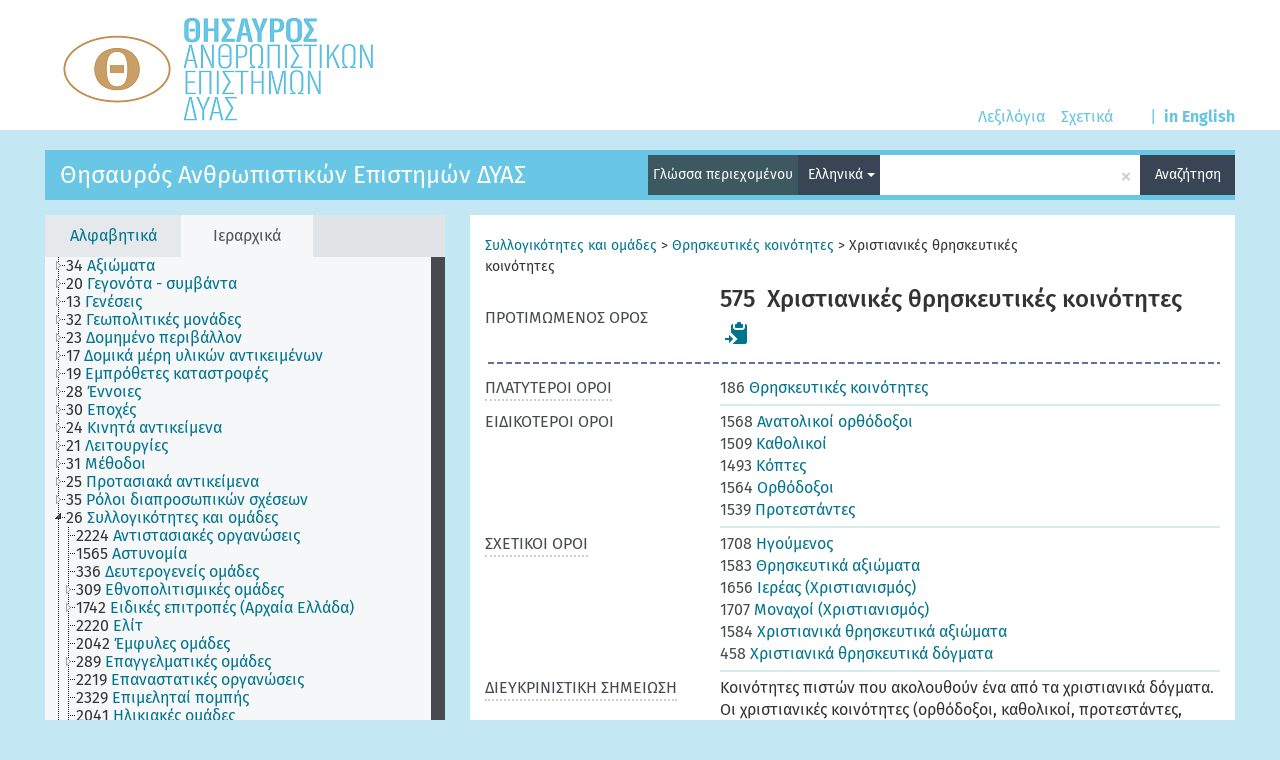

--- FILE ---
content_type: text/html; charset=UTF-8
request_url: https://humanitiesthesaurus.academyofathens.gr/HUMANITIES-THESAURUS/el/page/?uri=https%3A%2F%2Fhumanitiesthesaurus.academyofathens.gr%2Fdyas-resource%2FConcept%2F575
body_size: 6600
content:
<!DOCTYPE html>
<html dir="ltr" lang="el">
<head>
<base href="https://humanitiesthesaurus.academyofathens.gr/">
<link rel="shortcut icon" href="favicon.ico">
<meta http-equiv="X-UA-Compatible" content="IE=Edge">
<meta http-equiv="Content-Type" content="text/html; charset=UTF-8">
<meta name="viewport" content="width=device-width, initial-scale=1.0">
<meta name="format-detection" content="telephone=no">
<meta name="generator" content="Skosmos unknown" />
<link href="vendor/components/jqueryui/themes/cupertino/jquery-ui.min.css" media="screen, print" rel="stylesheet" type="text/css">
<link href="vendor/twitter/bootstrap/dist/css/bootstrap.min.css" media="screen, print" rel="stylesheet" type="text/css">
<link href="vendor/vakata/jstree/dist/themes/default/style.min.css" media="screen, print" rel="stylesheet" type="text/css">
<link href="vendor/davidstutz/bootstrap-multiselect/dist/css/bootstrap-multiselect.css" media="screen, print" rel="stylesheet" type="text/css">
<link href="resource/css/jquery.mCustomScrollbar.css" rel="stylesheet" type="text/css" />
<link href="resource/css/jquery.qtip.min.css" rel="stylesheet" type="text/css" />
<link href="resource/css/fira.css" media="screen, print" rel="stylesheet" type="text/css">
<link href="resource/css/styles.css" media="screen, print" rel="stylesheet" type="text/css">
<link href="resource/css/humanities.css" media="screen, print" rel="stylesheet" type="text/css">

<title>Θησαυρός Ανθρωπιστικών Επιστημών ΔΥΑΣ: HUMANITIES: Χριστιανικές θρησκευτικές κοινότητες</title>
</head>
<body class="vocab-HUMANITIES-THESAURUS">
  <noscript>
    <strong>We're sorry but Skosmos doesn't work properly without JavaScript enabled. Please enable it to continue.</strong>
  </noscript>
  <a id="skiptocontent" href="HUMANITIES-THESAURUS/el/page/?uri=https%3A%2F%2Fhumanitiesthesaurus.academyofathens.gr%2Fdyas-resource%2FConcept%2F575#maincontent">Skip to main</a>
<div class="topbar-container topbar-white">
    <div class="topbar topbar-white">	
      <div id="topbar-service-helper">
  <a
              class="service-el"
        href="el/"><img style="height:130px;" src="/resource/pics/humanities_s.png" alt="Θησαυρός Ανθρωπιστικών Επιστημών ΔΥΑΣ"></a>
	</div>
<div id="topbar-language-navigation">
<div id="language"><span class="navigation-font">|</span>
          <a id="language-en" class="navigation-font" href="HUMANITIES-THESAURUS/en/page/?uri=https%3A%2F%2Fhumanitiesthesaurus.academyofathens.gr%2Fdyas-resource%2FConcept%2F575"> in English</a>
    </div>
<div id="navigation">
  <a href="el/" id="navi1" class="navigation-font" >
  Λεξιλόγια  </a>
  <a href="el/about" id="navi2" class="navigation-font">
  Σχετικά  </a>
  <!--
  <a href="HUMANITIES-THESAURUS/el/feedback" id="navi3" class="navigation-font">
  Feedback  </a>
  <span id="navi4" tabindex="0" title="helper_help<br /><br />search_example_text">
    <span class="navigation-font">Βοήθεια</span>
  </span>-->
</div>
</div>

<!-- top-bar ENDS HERE -->
    </div>
  </div>
    <div class="headerbar">
    <div class="header-row"><div class="headerbar-coloured"></div><div class="header-left">
  <h1><a href="HUMANITIES-THESAURUS/el/">Θησαυρός Ανθρωπιστικών Επιστημών ΔΥΑΣ</a></h1>
</div>
<div class="header-float">
      <h2 class="sr-only">Αναζήτηση στο λεξιλόγιο</h2>
    <div class="search-vocab-text"><p>Γλώσσα περιεχομένου</p></div>
    <form class="navbar-form" role="search" name="text-search" action="HUMANITIES-THESAURUS/el/search">
    <input style="display: none" name="clang" value="el" id="lang-input">
    <div class="input-group">
      <div class="input-group-btn">
        <label class="sr-only" for="lang-dropdown-toggle">Γλώσσα περιεχομένου και αναζήτησης</label>
        <button type="button" class="btn btn-default dropdown-toggle" data-toggle="dropdown" id="lang-dropdown-toggle">Ελληνικά <span class="caret"></span></button>
        <ul class="dropdown-menu">
                            <li><a href="HUMANITIES-THESAURUS/el/page/?clang=en&amp;uri=https%3A%2F%2Fhumanitiesthesaurus.academyofathens.gr%2Fdyas-resource%2FConcept%2F575" class="lang-button" hreflang="en">Αγγλικά</a></li>
                    <li><a href="HUMANITIES-THESAURUS/el/page/?clang=fr&amp;uri=https%3A%2F%2Fhumanitiesthesaurus.academyofathens.gr%2Fdyas-resource%2FConcept%2F575" class="lang-button" hreflang="fr">Γαλλικά</a></li>
                    <li><a href="HUMANITIES-THESAURUS/el/page/?clang=de&amp;uri=https%3A%2F%2Fhumanitiesthesaurus.academyofathens.gr%2Fdyas-resource%2FConcept%2F575" class="lang-button" hreflang="de">Γερμανικά</a></li>
                    <li><a href="HUMANITIES-THESAURUS/el/page/?uri=https%3A%2F%2Fhumanitiesthesaurus.academyofathens.gr%2Fdyas-resource%2FConcept%2F575" class="lang-button" hreflang="el">Ελληνικά</a></li>
                    <li><a href="HUMANITIES-THESAURUS/el/page/?clang=la&amp;uri=https%3A%2F%2Fhumanitiesthesaurus.academyofathens.gr%2Fdyas-resource%2FConcept%2F575" class="lang-button" hreflang="la">Λατινικά</a></li>
                            <li>
            <a href="HUMANITIES-THESAURUS/el/page/?uri=https://humanitiesthesaurus.academyofathens.gr/dyas-resource/Concept/575&amp;clang=el&amp;anylang=on"
              class="lang-button lang-button-all">Γλώσσα αναζήτησης: *</a>
            <input name="anylang" type="checkbox">
          </li>
        </ul>
      </div><!-- /btn-group -->
      <label class="sr-only" for="search-field">Εισαγωγή όρου αναζήτησης</label>
      <input id="search-field" type="text" class="form-control" name="q" value="">
      <div class="input-group-btn">
        <label class="sr-only" for="search-all-button">Submit search</label>
        <button id="search-all-button" type="submit" class="btn btn-primary">Αναζήτηση</button>
      </div>
    </div>
      </form>
</div>
</div>  </div>
    <div class="main-container">
        <div id="sidebar">
          <div class="sidebar-buttons">
                <h2 class="sr-only">Sidebar listing: list and traverse vocabulary contents by a criterion</h2>
        <ul class="nav nav-tabs">
                            <h3 class="sr-only">List vocabulary concepts alphabetically</h3>
          <li id="alpha"><a href="HUMANITIES-THESAURUS/el/index">Αλφαβητικά</a></li>
                              <h3 class="sr-only">List vocabulary concepts hierarchically</h3>
          <li id="hierarchy"
             class="active"          >
            <a href="#" id="hier-trigger"
                        >Ιεραρχικά            </a>
          </li>
                                    </ul>
      </div>
      
            <h4 class="sr-only">Listing vocabulary concepts alphabetically</h4>
            <div class="sidebar-grey  concept-hierarchy">
        <div id="alphabetical-menu">
                  </div>
              </div>
        </div>
    
            <main id="maincontent" tabindex="-1">
            <div class="content">
                   <h2 class="sr-only">Concept information</h2>
            <div class="concept-info">
      <div class="concept-main">
              <div class="row">
                                      <div class="crumb-path">
                        <a class="propertyvalue bread-crumb" href="HUMANITIES-THESAURUS/el/page/?uri=https%3A%2F%2Fhumanitiesthesaurus.academyofathens.gr%2Fdyas-resource%2FConcept%2F26">Συλλογικότητες και ομάδες</a><span class="bread-crumb"> > </span>
                                                <a class="propertyvalue bread-crumb" href="HUMANITIES-THESAURUS/el/page/?uri=https%3A%2F%2Fhumanitiesthesaurus.academyofathens.gr%2Fdyas-resource%2FConcept%2F186">Θρησκευτικές κοινότητες</a><span class="bread-crumb"> > </span>
                                                <span class="bread-crumb propertylabel-pink">Χριστιανικές θρησκευτικές κοινότητες</span>
                                                </div>
                          </div>
            <div class="row property prop-preflabel"><div class="property-label property-label-pref"><h3 class="versal">ΠΡΟΤΙΜΩΜΕΝΟΣ ΟΡΟΣ</h3></div><div class="property-value-column"><span class="notation" id="notation">575</span><span class="prefLabel conceptlabel" id="pref-label">Χριστιανικές θρησκευτικές κοινότητες</span>
                        &nbsp;
        <button type="button" data-toggle="tooltip" data-placement="button" title="Copy to clipboard" class="btn btn-default btn-xs copy-clipboard"
          for="#notation"><span class="glyphicon glyphicon-copy" aria-hidden="true"></span></button></div><div class="col-md-12"><div class="preflabel-spacer"></div></div></div>
                       <div class="row property prop-skos_broader">
          <div class="property-label">
            <h3 class="versal property-click" title="Πλατύτεροι όροι">ΠΛΑΤΥΤΕΡΟΙ ΟΡΟΙ</h3>
          </div>
          <div class="property-value-column"><div class="property-value-wrapper">
                <ul>
                     <li>
                                                                               <a href="HUMANITIES-THESAURUS/el/page/?uri=https%3A%2F%2Fhumanitiesthesaurus.academyofathens.gr%2Fdyas-resource%2FConcept%2F186"><span class="versal">186 </span> Θρησκευτικές κοινότητες</a>
                                                                                                      </li>
                </ul>
                </div></div></div>
                               <div class="row property prop-skos_narrower">
          <div class="property-label">
            <h3 class="versal">ΕΙΔΙΚΟΤΕΡΟΙ ΟΡΟΙ</h3>
          </div>
          <div class="property-value-column"><div class="property-value-wrapper">
                <ul>
                     <li>
                                                                               <a href="HUMANITIES-THESAURUS/el/page/?uri=https%3A%2F%2Fhumanitiesthesaurus.academyofathens.gr%2Fdyas-resource%2FConcept%2F1568"><span class="versal">1568 </span> Ανατολικοί ορθόδοξοι</a>
                                                                                                      </li>
                     <li>
                                                                               <a href="HUMANITIES-THESAURUS/el/page/?uri=https%3A%2F%2Fhumanitiesthesaurus.academyofathens.gr%2Fdyas-resource%2FConcept%2F1509"><span class="versal">1509 </span> Καθολικοί</a>
                                                                                                      </li>
                     <li>
                                                                               <a href="HUMANITIES-THESAURUS/el/page/?uri=https%3A%2F%2Fhumanitiesthesaurus.academyofathens.gr%2Fdyas-resource%2FConcept%2F1493"><span class="versal">1493 </span> Κόπτες</a>
                                                                                                      </li>
                     <li>
                                                                               <a href="HUMANITIES-THESAURUS/el/page/?uri=https%3A%2F%2Fhumanitiesthesaurus.academyofathens.gr%2Fdyas-resource%2FConcept%2F1564"><span class="versal">1564 </span> Ορθόδοξοι</a>
                                                                                                      </li>
                     <li>
                                                                               <a href="HUMANITIES-THESAURUS/el/page/?uri=https%3A%2F%2Fhumanitiesthesaurus.academyofathens.gr%2Fdyas-resource%2FConcept%2F1539"><span class="versal">1539 </span> Προτεστάντες</a>
                                                                                                      </li>
                </ul>
                </div></div></div>
                               <div class="row property prop-skos_related">
          <div class="property-label">
            <h3 class="versal property-click" title="Έννοιες που συνδέονται με αυτήν την έννοια με σχέσεις συσχέτισης.">ΣΧΕΤΙΚΟΙ ΟΡΟΙ</h3>
          </div>
          <div class="property-value-column"><div class="property-value-wrapper">
                <ul>
                     <li>
                                                                               <a href="HUMANITIES-THESAURUS/el/page/?uri=https%3A%2F%2Fhumanitiesthesaurus.academyofathens.gr%2Fdyas-resource%2FConcept%2F1708"><span class="versal">1708 </span> Ηγούμενος</a>
                                                                                                      </li>
                     <li>
                                                                               <a href="HUMANITIES-THESAURUS/el/page/?uri=https%3A%2F%2Fhumanitiesthesaurus.academyofathens.gr%2Fdyas-resource%2FConcept%2F1583"><span class="versal">1583 </span> Θρησκευτικά αξιώματα</a>
                                                                                                      </li>
                     <li>
                                                                               <a href="HUMANITIES-THESAURUS/el/page/?uri=https%3A%2F%2Fhumanitiesthesaurus.academyofathens.gr%2Fdyas-resource%2FConcept%2F1656"><span class="versal">1656 </span> Ιερέας (Χριστιανισμός)</a>
                                                                                                      </li>
                     <li>
                                                                               <a href="HUMANITIES-THESAURUS/el/page/?uri=https%3A%2F%2Fhumanitiesthesaurus.academyofathens.gr%2Fdyas-resource%2FConcept%2F1707"><span class="versal">1707 </span> Μοναχοί (Χριστιανισμός)</a>
                                                                                                      </li>
                     <li>
                                                                               <a href="HUMANITIES-THESAURUS/el/page/?uri=https%3A%2F%2Fhumanitiesthesaurus.academyofathens.gr%2Fdyas-resource%2FConcept%2F1584"><span class="versal">1584 </span> Χριστιανικά θρησκευτικά αξιώματα</a>
                                                                                                      </li>
                     <li>
                                                                               <a href="HUMANITIES-THESAURUS/el/page/?uri=https%3A%2F%2Fhumanitiesthesaurus.academyofathens.gr%2Fdyas-resource%2FConcept%2F458"><span class="versal">458 </span> Χριστιανικά θρησκευτικά δόγματα</a>
                                                                                                      </li>
                </ul>
                </div></div></div>
                               <div class="row property prop-skos_scopeNote">
          <div class="property-label">
            <h3 class="versal property-click" title="Διευκρινιστικές σημειώσεις για τη χρήση της έννοιας.">ΔΙΕΥΚΡΙΝΙΣΤΙΚΗ ΣΗΜΕΙΩΣΗ</h3>
          </div>
          <div class="property-value-column"><div class="property-value-wrapper">
                <ul>
                     <li>
                             <span>Κοινότητες πιστών που ακολουθούν ένα από τα χριστιανικά δόγματα. Οι χριστιανικές κοινότητες (ορθόδοξοι, καθολικοί, προτεστάντες, γρηγοριανοί αρμένιοι, κόπτες κλπ.) διακρίνονται ως προς τα επιμέρους συστήματα πίστεων και λατρευτικών πρακτικών, ως προς την οργάνωση των οικείων Εκκλησιών και ως προς τους ιστορικούς και πολιτισμικούς παράγοντες που συνέβαλαν στη διαμόρφωση και την εξέλιξή τους στον χρόνο.</span>
                                        </li>
                </ul>
                </div></div></div>
                               <div class="row property prop-dc_source">
          <div class="property-label">
            <h3 class="versal property-click" title="Βιβλιογραφικές αναφορές για την περιγραφή της έννοιας.">ΠΗΓΗ</h3>
          </div>
          <div class="property-value-column"><div class="property-value-wrapper">
                <ul>
                     <li>
                             <span>Pelican 2005</span>
                                        </li>
                </ul>
                </div></div></div>
                               <div class="row property prop-dc_contributor">
          <div class="property-label">
            <h3 class="versal">ΣΥΝΤΕΛΕΣΤΗΣ</h3>
          </div>
          <div class="property-value-column"><div class="property-value-wrapper">
                <ul>
                     <li>
                             <span>Τζεδόπουλος Γιώργος (ΑΑ)</span>
                                        </li>
                </ul>
                </div></div></div>
                               <div class="row property prop-dc_creator">
          <div class="property-label">
            <h3 class="versal">ΔΗΜΙΟΥΡΓΟΣ</h3>
          </div>
          <div class="property-value-column"><div class="property-value-wrapper">
                <ul>
                     <li>
                             <span>Τζεδόπουλος Γιώργος (ΑΑ)</span>
                                        </li>
                </ul>
                </div></div></div>
                               <div class="row property prop-skos_notation">
          <div class="property-label">
            <h3 class="versal property-click" title="Κωδικός που προσδιορίζει μοναδικά μια έννοια σε ένα εννοιολογικό σχήμα">ΝΟΤΑΤΙΟΝ</h3>
          </div>
          <div class="property-value-column"><div class="property-value-wrapper">
                <ul>
                     <li>
                             <span>575</span>
                                        </li>
                </ul>
                </div></div></div>
                                <div class="row property prop-other-languages">
        <div class="property-label"><h3 class="versal property-click" title="foreign prefLabel help" >ΣΕ ΑΛΛΕΣ ΓΛΩΣΣΕΣ</h3></div>
        <div class="property-value-column">
          <div class="property-value-wrapper">
            <ul>
                                          <li class="row other-languages first-of-language">
                <div class="col-xs-6 versal versal-pref">
                                                      <a href='HUMANITIES-THESAURUS/el/page/?clang=en&amp;uri=https%3A%2F%2Fhumanitiesthesaurus.academyofathens.gr%2Fdyas-resource%2FConcept%2F575' hreflang='en'>Christian religious communities</a>
                                  </div>
                <div class="col-xs-6 versal"><p>Αγγλικά</p></div>
              </li>
                                        </ul>
          </div>
        </div>
      </div>
              <div class="row property prop-uri">
            <div class="property-label"><h3 class="versal">URI</h3></div>
            <div class="property-value-column"><div class="property-value-wrapper"><span class="versal uri-input-box" id="uri-input-box">https://humanitiesthesaurus.academyofathens.gr/dyas-resource/Concept/575</span> <button type="button" data-toggle="tooltip" data-placement="button" title="Copy to clipboard" class="btn btn-default btn-xs copy-clipboard" for="#uri-input-box"><span class="glyphicon glyphicon-copy" aria-hidden="true"></span></button></div></div>
        </div>
        <div class="row">
            <div class="property-label"><h3 class="versal">Κατεβάστε αυτή την έννοια σε μορφή SKOS:</h3></div>
            <div class="property-value-column">
<span class="versal concept-download-links"><a href="rest/v1/HUMANITIES-THESAURUS/data?uri=https%3A%2F%2Fhumanitiesthesaurus.academyofathens.gr%2Fdyas-resource%2FConcept%2F575&amp;format=application/rdf%2Bxml">RDF/XML</a>
          <a href="rest/v1/HUMANITIES-THESAURUS/data?uri=https%3A%2F%2Fhumanitiesthesaurus.academyofathens.gr%2Fdyas-resource%2FConcept%2F575&amp;format=text/turtle">
            TURTLE</a>
          <a href="rest/v1/HUMANITIES-THESAURUS/data?uri=https%3A%2F%2Fhumanitiesthesaurus.academyofathens.gr%2Fdyas-resource%2FConcept%2F575&amp;format=application/ld%2Bjson">JSON-LD</a>
        </span><span class="versal date-info">Τροποποιήθηκε 2019-06-25 Δημιουργήθηκε 2015-11-05</span>            </div>
        </div>
      </div>
      <!-- appendix / concept mapping properties -->
      <div
          class="concept-appendix hidden"
          data-concept-uri="https://humanitiesthesaurus.academyofathens.gr/dyas-resource/Concept/575"
          data-concept-type="skos:Concept"
          >
      </div>
    </div>
    
  

<template id="property-mappings-template">
    {{#each properties}}
    <div class="row{{#ifDeprecated concept.type 'skosext:DeprecatedConcept'}} deprecated{{/ifDeprecated}} property prop-{{ id }}">
        <div class="property-label"><h3 class="versal{{#ifNotInDescription type description}} property-click" title="{{ description }}{{/ifNotInDescription}}">{{toUpperCase label}}</h3></div>
        <div class="property-value-column">
            {{#each values }} {{! loop through ConceptPropertyValue objects }}
            {{#if prefLabel }}
            <div class="row">
                <div class="col-xs-5">
                    <a class="versal" href="{{hrefLink}}">{{#if notation }}<span class="versal">{{ notation }} </span>{{/if}}{{ prefLabel }}</a>
                    {{#ifDifferentLabelLang lang }}<span class="propertyvalue"> ({{ lang }})</span>{{/ifDifferentLabelLang}}
                </div>
                {{#if vocabName }}
                    <span class="appendix-vocab-label col-xs-7">{{ vocabName }}</span>
                {{/if}}
            </div>
            {{/if}}
            {{/each}}
        </div>
    </div>
    {{/each}}
</template>

      </div>
	  
    </main>
	
        	
  </div>
  <footer id="footer">
		<a href="http://www.academyofathens.gr/" target="_blank"><img class=".img-fluid" style="max-width: 100%; height: auto; max-height:130px;" src="/resource/pics/akadimia.png" alt="Ακαδημία Αθηνών"></a>
	</footer>
  
  <script>
<!-- translations needed in javascript -->
var noResultsTranslation = "Κανένα αποτέλεσμα";
var loading_text = "Φόρτωση περισσοτέρων";
var loading_failed_text = "Error: Loading more items failed!";
var loading_retry_text = "Retry";
var jstree_loading = "Γίνεται φόρτωση ...";
var results_disp = "Εμφανίζονται όλα τα %d αποτελέσματα";
var all_vocabs  = "από όλα";
var n_selected = "selected";
var missing_value = "Απαιτείται τιμή και δεν μπορεί να είναι κενή";
var expand_paths = "show all # paths";
var expand_propvals = "εμφάνιση και των # τιμών";
var hiertrans = "Ιεραρχικά";
var depr_trans = "Καταργημένη έννοια";
var sr_only_translations = {
  hierarchy_listing: "Hierarchical listing of vocabulary concepts",
  groups_listing: "Hierarchical listing of vocabulary concepts and groupings",
};

<!-- variables passed through to javascript -->
var lang = "el";
var content_lang = "el";
var vocab = "HUMANITIES-THESAURUS";
var uri = "https://humanitiesthesaurus.academyofathens.gr/dyas-resource/Concept/575";
var prefLabels = [{"lang": "el","label": "Χριστιανικές θρησκευτικές κοινότητες"}];
var uriSpace = "https://humanitiesthesaurus.academyofathens.gr/dyas-resource/";
var showNotation = true;
var sortByNotation = null;
var languageOrder = ["el","en","fr","de","la"];
var vocShortName = "HUMANITIES";
var explicitLangCodes = false;
var pluginParameters = [];
</script>

<script type="application/ld+json">
{"@context":{"skos":"http://www.w3.org/2004/02/skos/core#","isothes":"http://purl.org/iso25964/skos-thes#","rdfs":"http://www.w3.org/2000/01/rdf-schema#","owl":"http://www.w3.org/2002/07/owl#","dct":"http://purl.org/dc/terms/","dc11":"http://purl.org/dc/elements/1.1/","uri":"@id","type":"@type","lang":"@language","value":"@value","graph":"@graph","label":"rdfs:label","prefLabel":"skos:prefLabel","altLabel":"skos:altLabel","hiddenLabel":"skos:hiddenLabel","broader":"skos:broader","narrower":"skos:narrower","related":"skos:related","inScheme":"skos:inScheme","schema":"http://schema.org/","wd":"http://www.wikidata.org/entity/","wdt":"http://www.wikidata.org/prop/direct/","HUMANITIESTHESAURUS":"https://humanitiesthesaurus.academyofathens.gr/dyas-resource/"},"graph":[{"uri":"https://humanitiesthesaurus.academyofathens.gr","type":"skos:ConceptScheme","prefLabel":"HUMANITIES-THESAURUS"},{"uri":"HUMANITIESTHESAURUS:Concept/1493","type":"skos:Concept","broader":{"uri":"HUMANITIESTHESAURUS:Concept/575"},"skos:notation":"1493","prefLabel":[{"lang":"en","value":"Copts"},{"lang":"el","value":"Κόπτες"}]},{"uri":"HUMANITIESTHESAURUS:Concept/1509","type":"skos:Concept","broader":{"uri":"HUMANITIESTHESAURUS:Concept/575"},"skos:notation":"1509","prefLabel":[{"lang":"el","value":"Καθολικοί"},{"lang":"en","value":"Catholics"}]},{"uri":"HUMANITIESTHESAURUS:Concept/1539","type":"skos:Concept","broader":{"uri":"HUMANITIESTHESAURUS:Concept/575"},"skos:notation":"1539","prefLabel":[{"lang":"en","value":"Protestants"},{"lang":"el","value":"Προτεστάντες"}]},{"uri":"HUMANITIESTHESAURUS:Concept/1564","type":"skos:Concept","broader":{"uri":"HUMANITIESTHESAURUS:Concept/575"},"skos:notation":"1564","prefLabel":[{"lang":"en","value":"Eastern Orthodox Christians"},{"lang":"el","value":"Ορθόδοξοι"}]},{"uri":"HUMANITIESTHESAURUS:Concept/1568","type":"skos:Concept","broader":{"uri":"HUMANITIESTHESAURUS:Concept/575"},"skos:notation":"1568","prefLabel":[{"lang":"el","value":"Ανατολικοί ορθόδοξοι"},{"lang":"en","value":"Oriental Orthodox Christians"}]},{"uri":"HUMANITIESTHESAURUS:Concept/1583","type":"skos:Concept","skos:notation":"1583","prefLabel":[{"lang":"en","value":"Religious offices"},{"lang":"el","value":"Θρησκευτικά αξιώματα"}],"related":{"uri":"HUMANITIESTHESAURUS:Concept/575"}},{"uri":"HUMANITIESTHESAURUS:Concept/1584","type":"skos:Concept","skos:notation":"1584","prefLabel":[{"lang":"el","value":"Χριστιανικά θρησκευτικά αξιώματα"},{"lang":"en","value":"Christian religious offices"}],"related":{"uri":"HUMANITIESTHESAURUS:Concept/575"}},{"uri":"HUMANITIESTHESAURUS:Concept/1656","type":"skos:Concept","skos:notation":"1656","prefLabel":[{"lang":"en","value":"Priest (Christianity)"},{"lang":"el","value":"Ιερέας (Χριστιανισμός)"}],"related":{"uri":"HUMANITIESTHESAURUS:Concept/575"}},{"uri":"HUMANITIESTHESAURUS:Concept/1707","type":"skos:Concept","skos:notation":"1707","prefLabel":[{"lang":"en","value":"Monks (Christianity)"},{"lang":"el","value":"Μοναχοί (Χριστιανισμός)"}],"related":{"uri":"HUMANITIESTHESAURUS:Concept/575"}},{"uri":"HUMANITIESTHESAURUS:Concept/1708","type":"skos:Concept","skos:notation":"1708","prefLabel":[{"lang":"en","value":"Abbot"},{"lang":"el","value":"Ηγούμενος"}],"related":{"uri":"HUMANITIESTHESAURUS:Concept/575"}},{"uri":"HUMANITIESTHESAURUS:Concept/186","type":"skos:Concept","narrower":{"uri":"HUMANITIESTHESAURUS:Concept/575"},"skos:notation":"186","prefLabel":[{"lang":"en","value":"Religious communities"},{"lang":"el","value":"Θρησκευτικές κοινότητες"}]},{"uri":"HUMANITIESTHESAURUS:Concept/458","type":"skos:Concept","skos:notation":"458","prefLabel":[{"lang":"en","value":"Christian creeds"},{"lang":"el","value":"Χριστιανικά θρησκευτικά δόγματα"}],"related":{"uri":"HUMANITIESTHESAURUS:Concept/575"}},{"uri":"HUMANITIESTHESAURUS:Concept/575","type":"skos:Concept","dct:contributor":[{"lang":"en","value":"Tzedopoulos Giorgos (AA)"},{"lang":"de","value":"Tzedopoulos Giorgos (AA)"},{"lang":"fr","value":"Tzedopoulos Giorgos (AA)"},{"lang":"la","value":"Tzedopoulos Giorgos (AA)"},{"lang":"el","value":"Τζεδόπουλος Γιώργος (ΑΑ)"}],"dct:created":"2015-11-05","dct:creator":[{"lang":"de","value":"Tzedopoulos Giorgos (AA)"},{"lang":"fr","value":"Tzedopoulos Giorgos (AA)"},{"lang":"la","value":"Tzedopoulos Giorgos (AA)"},{"lang":"en","value":"Tzedopoulos Giorgos (AA)"},{"lang":"el","value":"Τζεδόπουλος Γιώργος (ΑΑ)"}],"dct:modified":"2019-06-25","dct:source":"Pelican 2005","isothes:status":"Εκδοθείς","broader":{"uri":"HUMANITIESTHESAURUS:Concept/186"},"inScheme":{"uri":"https://humanitiesthesaurus.academyofathens.gr"},"narrower":[{"uri":"HUMANITIESTHESAURUS:Concept/1509"},{"uri":"HUMANITIESTHESAURUS:Concept/1539"},{"uri":"HUMANITIESTHESAURUS:Concept/1568"},{"uri":"HUMANITIESTHESAURUS:Concept/1493"},{"uri":"HUMANITIESTHESAURUS:Concept/1564"}],"skos:notation":"575","prefLabel":[{"lang":"en","value":"Christian religious communities"},{"lang":"el","value":"Χριστιανικές θρησκευτικές κοινότητες"}],"related":[{"uri":"HUMANITIESTHESAURUS:Concept/1707"},{"uri":"HUMANITIESTHESAURUS:Concept/1656"},{"uri":"HUMANITIESTHESAURUS:Concept/1708"},{"uri":"HUMANITIESTHESAURUS:Concept/1583"},{"uri":"HUMANITIESTHESAURUS:Concept/1584"},{"uri":"HUMANITIESTHESAURUS:Concept/458"}],"skos:scopeNote":[{"lang":"en","value":"Communities of faithful who follow one of the Christian creeds. Christian communities (Orthodox, Catholics, Protestants, Gregorian Armenian, Copts etc.) are defined by their particular faiths and religious practices, by the organization of their Churches, and by the historical and cultural factors that contributed to their formation and development in time.<br />"},{"lang":"el","value":"Κοινότητες πιστών που ακολουθούν ένα από τα χριστιανικά δόγματα. Οι χριστιανικές κοινότητες (ορθόδοξοι, καθολικοί, προτεστάντες, γρηγοριανοί αρμένιοι, κόπτες κλπ.) διακρίνονται ως προς τα επιμέρους συστήματα πίστεων και λατρευτικών πρακτικών, ως προς την οργάνωση των οικείων Εκκλησιών και ως προς τους ιστορικούς και πολιτισμικούς παράγοντες που συνέβαλαν στη διαμόρφωση και την εξέλιξή τους στον χρόνο."}]}]}
</script>
<script src="vendor/components/jquery/jquery.min.js"></script>
<script src="vendor/components/jqueryui/jquery-ui.min.js"></script>
<script src="vendor/components/handlebars.js/handlebars.min.js"></script>
<script src="vendor/vakata/jstree/dist/jstree.min.js"></script>
<script src="vendor/twitter/typeahead.js/dist/typeahead.bundle.min.js"></script>
<script src="vendor/medialize/uri.js/src/URI.min.js"></script>
<script src="vendor/davidstutz/bootstrap-multiselect/dist/js/bootstrap-multiselect.js"></script>
<script src="vendor/twitter/bootstrap/dist/js/bootstrap.js"></script>
<script src="vendor/grimmlink/qtip2/dist/jquery.qtip.min.js"></script>
<script src="vendor/etdsolutions/waypoints/jquery.waypoints.min.js"></script>
<script src="vendor/newerton/jquery-mousewheel/jquery.mousewheel.min.js"></script>
<script src="vendor/pamelafox/lscache/lscache.min.js"></script>
<script src="vendor/malihu/malihu-custom-scrollbar-plugin/jquery.mCustomScrollbar.concat.min.js"></script>
<script src="resource/js/config.js"></script>
<script src="resource/js/hierarchy.js"></script>
<script src="resource/js/groups.js"></script>
<script src="resource/js/scripts.js"></script>
<script src="resource/js/docready.js"></script>

    </body>
</html>


--- FILE ---
content_type: text/css
request_url: https://humanitiesthesaurus.academyofathens.gr/resource/css/styles.css
body_size: 8196
content:
/* Font definitions
 *****************************************/
li, td > a {
  font-family: 'Fira Sans', sans-serif;
  font-size: 14px;
}

h1, .prefLabel, .prefLabelLang, .notation {
  font-family: 'Fira Sans', sans-serif;
  font-size: 24px;
  font-weight: 400;
}

.prefLabel, .prefLabelLang, .notation {
  font-weight: 500;
}

.prefLabelLang {
  color: #474b4f;
}

#service-name {
  font-size: 27px;
  font-weight: bold;
}

h2, h3 {
  font-family: 'Fira Sans', sans-serif;
  font-size: 16px;
}

.navigation-font {
  font-family: 'Fira Sans', sans-serif;
  font-size: 16px;
}

.multiselect span, .multiselect a, .dropdown-toggle, #search-all-button, .qtip-skosmos * {
  font-family: 'Fira Sans', sans-serif;
}

.topbar a.navigation-font, .topbar span {
  color: #394554;
}

p {
  color: #474b4f;
  font-family: 'Fira Sans', sans-serif;
  font-size: 14px;
}

.bread-crumb {
  font-family: 'Fira Sans', sans-serif;
  font-size: 14px;
}

.versal {
  color: #474b4f;
  font-family: 'Fira Sans', sans-serif;
  font-size: 14px;
  font-weight: 400;
}

.versal-bold {
  font-family: 'Fira Sans', sans-serif;
  font-size: 14px;
  font-weight: bold;
}

a, a.versal, .jstree-node > .jstree-anchor {
  color: #00748f;
}

.loading-spinner {
  margin: 10px 0 0 15px;
}

.concept-spinner {
  background:url("../pics/alt.gif") no-repeat transparent;
  background-position: center 130px;
  height: 100px;
  padding-top: 180px;
  text-align: center;
  width: 150px;
}

.replaced {
  font-style: italic;
}

a:link,a:visited,a:active,a:hover,a:focus {
  text-decoration: none;
  outline-offset: 1px;
}

:focus {
  outline: 2px dotted #474b4f;
  z-index: 1;
}

#maincontent:focus {
  outline: none;
}

a:hover {
  text-decoration: underline;
  /* All text links have underlining when hovered. */
}

#service-logo {
  display: inline-block;
}

/* basics
 ***************************/

html,body {
  background-color: #d5dbde;
  margin: 0;
  min-height: 100%;
  min-width: 100%;
  padding: 0;
}

ul {
  list-style: none;
}

@media print { /* Quick style sheet for printing. */
  body * {
    visibility: hidden;
  }

  /* Everything under the print class elements will be printed. */
  .print,.print * {
    visibility: visible;
  }

  /* Position elements at the beginning of the page. */
  .print {
    position: absolute;
    left: 0;
    top: 0;
  }
}

.main-container {
  position: relative;
  width: 95%;
  margin: 0 auto;
  margin-bottom: 20px;
}

.spinner {
  background:url("../pics/spinner.gif") no-repeat transparent;
  display:inline-block;
  height: 25px;
  margin-left: 5px;
  vertical-align: middle;
  width: 25px;
}

/* Generic screen reader class
 * Code from https://webaim.org/techniques/css/invisiblecontent/
 ***************************/

.sr-only {
  position:absolute;
  left:-10000px;
  top:auto;
  width:1px;
  height:1px;
  overflow:hidden;
}

/* topbar styles
 ***************************/

.topbar {
  display: flex;
  width: 95%;
  flex-wrap: wrap;
  min-height: 50px;
  margin: auto;
  margin-bottom: 20px;
}

#topbar-service-helper {
  display: inline-flex;
  flex-grow: 1;
  margin-bottom: -23px;
  height: max-content;
}

#topbar-language-navigation:before {
  content: '';
  display: flex;
  width: 100%;
  align-self: start;
  margin-bottom: -10px;
  margin-top: 26px;
}

#topbar-language-navigation {
  display: flex;
  flex-wrap: wrap;
  align-self: flex-end;
}

.topbar > a {
  display: inline-block;
  margin-right: 10px;
  left: 2.5%;
  position: sticky;
}

.topbar-white {
  background-color: #ffffff;
}

#service-name {
  line-height: 50px;
  margin: 0px 4px;
}

.topbar-white > #language, .topbar-white > #navigation {
  background: #ffffff;
}

#language {
  display: inline-flex;
  order: 2;
  flex-wrap: wrap;
  align-content: flex-end;
  margin-top: 5px;
  margin-bottom: 2px;
}

#language:after {
  display: block;
  content: "";
  margin-top: 5px;
}

.topbar:after {
  content: '';
  display: block;
  width: 100%;
  margin-top: -10px;
  height: 5px;
}

#language > .dropdown-menu {
  z-index: 9002;
  border-radius: 0;
  padding: 0;
  min-width: 160px;
}

#language > .dropdown-menu > li, #language > .dropdown-menu > li > a {
  margin: 0;
}

#language > .dropdown-toggle {
  background: none;
  border: none;
  border-radius: 0;
  color: #394554;
  padding: 0;
}

#language > .dropdown-toggle:hover, #language > .dropdown-toggle:focus, #language > .dropdown-toggle:active, #language > .dropdown-toggle:visited {
  background: none;
}

#navigation {
  display: inline-flex;
  order: 1;
  max-width: 530px;
  min-width: 0;
  width: auto;
  flex-wrap: wrap;
  align-content: flex-end;
  margin-top: 5px;
  margin-bottom: 2px;
}

#navigation .navigation-font, #language * {
  margin: auto 4px;
  min-width: max-content;
}

#navigation .navigation-font {
  margin: auto 8px;
}

#language-en {
  margin-right: 0;
}

#navigation .link-bg {
  height: 60px;
  float: left;
}

#navi4 {
  cursor: default;
  align-self: center;
}

#navi4 > span {
  border-bottom: 2px dotted #cfcfcf;
}

/* headerbar stuff
 *************************/

.header-row {
  display: flex;
  flex-direction: row;
  flex-wrap: wrap;
  min-width: 100%;
}

#lang-dropdown-toggle .caret, .multiselect span > .caret {
  border-top-color: #ffffff;
}

#lang-dropdown-toggle:focus, .multiselect:focus, #search-all-button:focus {
  outline: 3px solid white;
  background-color: #00748f;
}

.navbar-form .dropdown-menu {
  border-radius: 0;
  margin-top: 0;
  padding: 0;
  top: 40px;
  max-height: 290px;
  overflow-y: auto;
}

.header-float > .navbar-form {
  box-shadow: none;
  display: flex;
}

.header-float > .navbar-form > .input-group {
  display: inline-flex;
}

.header-float > .navbar-form > .input-group > .input-group-btn {
  display: inline-flex;
  width: initial;
}

ul.dropdown-menu > li:last-child > input {
  display: none;
}

.multiselect-container {
  border-radius: 0;
}

.header-float .multiselect > .caret {
  position: absolute;
  right: 5px;
  top: 18px;
}

.header-float > .btn-group > button {
  overflow: hidden;
  width: 175px;
}

.header-float > .btn-group > .multiselect-container {
  width: 175px;
}

.multiselect > span {
  position: absolute;
  right: 20px;
  top: 10px;
}

.multiselect-container > li.active > a, .multiselect-container > li > a:focus, .dropdown-menu > li:hover > a, .dropdown-menu > .active:focus > a, .dropdown-menu > .active:hover > a  {
  background-color: #00748F;
  color: #ffffff;
}

.multiselect-container > li > a > label {
   padding: 3px 20px 3px 25px;
   word-wrap: break-word;
   white-space: pre-line;
}

.headerbar {
  margin: 0 auto;
  position: relative;
  width: 95%;
  display: flex;
  margin-bottom: 15px;
}

.headerbar.frontpage-spacing {
  margin-bottom: 25px;
}

.headerbar-coloured {
  position: absolute;
  background-color: #00748F;
  width: 100%;
  height: 50px;
}

.header-left {
  margin: 0 15px 0 15px;
  max-width: calc(100% - 30px);
  max-height: 50px;
  display: inline-flex;
  flex-grow: 1;
}

.header-left > h1 {
  background-color: #00748F;
  line-height: 50px;
  margin: 0;
  opacity: 0.99;
  overflow: hidden;
  color: white;
  white-space: nowrap;
  text-overflow: ellipsis;
}

.header-left > h1 > a {
  color: #ffffff;
  height: 50px;
}

.header-float {
  display: inline-flex;
  align-items: center;
  margin-left: auto;
}

.frontpage-spacing > .header-float {
  margin: 0;
  margin-left: auto;
}

.headerbar-coloured > .header-float > p {
  color: #ffffff;
}

.topbar a.navigation-font:hover {
  text-decoration: underline;
}

.navbar-form {
  border: 0;
  margin: 0;
  padding: 0;
}

.search-result-listing {
  background-color: #ffffff;
}

.search-result-listing > p:last-of-type {
  margin-left: 15px;
}

.search-result-listing > .search-result:last-of-type {
  margin-bottom: 10px;
}

#search-from-all-vocabularies-radio-buttons {
  display: none;
}

#search-all-button {
  background-color: #394554;
  border-radius: 0;
  border: medium none;
  height: 40px;
  margin-left: 0;
  width: 68px;
}

#search-all-button.disabled, #search-all-button[disabled], fieldset[disabled] #search-all-button, #search-all-button.disabled:hover, #search-all-button[disabled]:hover, fieldset[disabled] #search-all-button:hover, #search-all-button.disabled:focus, #search-all-button[disabled]:focus, fieldset[disabled] #search-all-button:focus, #search-all-button.disabled:active, #search-all-button[disabled]:active, fieldset[disabled] #search-all-button:active, #search-all-button.disabled.active, #search-all-button.active[disabled], fieldset[disabled] #search-all-button.active {
  background-color: #3c535b;
  opacity: 0.99;
  color: #afafaf;
}

.search-vocab-text {
  background-color: #3c535b;
  opacity: 0.95;
  height: 40px;
  text-align: right;
  line-height: 40px;
}

.search-vocab-text > p {
  color: #fff;
  margin: 0 5px;
  font-size: 14px !important;
}

.search-count {
  text-align: right;
}

.search-result-listing .no-results {
  margin: 15px;
}

.search-result-listing > .alert {
  margin: 10px 15px;
}

.search-result-listing > .alert > h4 {
  margin: 10px 0px;
}

.search-result-listing > .alert > .btn-default {
  border-radius: 0;
}

.search-result-listing .search-count {
  text-align: left;
  margin-left: 15px;
}

.search-limited {
  padding-right: 140px;
}

#remove-limits {
  border-radius: 0;
}

#remove-limits:hover {
  background-color: #FFFFFF;
}

.search-result-listing .prefLabel {
  font-weight: bold;
}

.notation {
  margin-right: 12px;
}

.search-result > .notation {
  margin-right: 6px;
}

.search-result-listing .search-result {
  margin: 20px 15px ;
}

.search-result-listing {
  padding: 5px 0;
}

.search-result > div > span.uri-input-box {
  font-size: 12px;
  color: #006621;
}

.search-result {
  border: 1px solid transparent;
}

#lang-dropdown-toggle, .multiselect {
  background-color: #394554;
  border: medium none;
  border-radius: 0;
  box-shadow: none;
  color: #FFFFFF;
  height: 40px;
  padding-left: 10px;
  padding-right: 6px;
}

.multiselect .dropdown-toggle, .dropdown-toggle:hover, .btn.dropdown-toggle:focus, .open > .dropdown-toggle.btn-default {
  color: #fff;
  background-color: #394554;
  box-shadow: none;
}

.multiselect {
  border: 0;
}

#selected-vocabs {
  display: none;
}

.navbar-left > .btn-group {
  float: left;
}

#search-field {
  background-color: #FFFFFF;
  border: medium none;
  border-radius: 0;
  display: block;
  font-family: Tahoma,Geneva,sans-serif;
  font-size: 14px;
  font-weight: bold;
  height: 40px;
  padding-left: 8px;
  padding-right: 22px;
  box-shadow: none;
}

#search-field:focus {
  box-shadow: none;
}

.input-group {
  display: table;
}

.form-control {
  display: table-cell;
}

.input-group-btn {
  width: 50px;
}

.qtip-skosmos {
  background-color: #1E1E1E;
  border-radius: 0;
  border: 3px solid #75889F;
  margin-top: 12px;
  margin-left: 9px;
  min-width: 400px;
}

.qtip-skosmos *, .reified-tooltip > p > span {
  color: #fff;
  font-size: 14px;
  font-weight: 400;
}

.qtip-skosmos a {
  color: #00ACD3 !important;
  width: 100%;
}

.reified-tooltip {
  display: none;
  margin-top: 5px;
  width: 100%;

}

.reified-property-value {
  float: left;
}

.reified-property-value > img {
  width: 18px;
}

span.xl-label > img {
  margin: -2px 2px 0 0;
}

span.xl-pref-label > img {
  margin: 10px 2px;
}

/* front page stuff
 ***************************/
.welcome-box, .right-box, #vocabulary-list {
  vertical-align: top;
}

.welcome-box {
  background-color: #ffffff;
  display: inline-block;
  padding: 15px;
  min-height: 370px;
}

.welcome-box > h1, .right-box > h1 {
  margin-top: 0;
}

.right-box {
  background-color: #ffffff;
  width: 240px;
  padding: 15px;
  position: absolute;
  right: 0;
  top: 0;
}

.right-box {
  display: none;
}

.vocabulary-separator {
  border-bottom: 2px solid #666;
  margin-bottom: 10px;
  margin-left: 28%;
  width: 125px;
}

#maincontent {
  display: inline;
}

.row {
  display: flex;
  flex-direction: row;
  flex-wrap: wrap;
  min-width: 100%;
  margin: 0;
  word-wrap: break-word;
}

.column {
  display: flex;
  flex-direction: column;
  flex-basis: 100%;
  flex: 1;
}

#vocabulary-list, #vocabulary-list-wide, #vocabulary-list-left, #vocabulary-list-right {
  background-color: #fff;
  display: inline-block;
  word-break: break-word;
}

.logo-header > h2 {
  word-break: initial;
}

.voclist-wide #vocabulary-list {
  width: 100% !important;
}

#vocabulary-list > div > h2, #vocabulary-list > div > h3, #vocabulary-list-wide > div > h2, #vocabulary-list-wide > div > h3 {
  margin-bottom: 0;
  margin-top: 0;
  padding: 15px 0 15px 10px;
}

.vocab-category {
  display: inline-block;
  width: 100%;
}

.vocab-category > h3 {
  display: inline-block;
  margin: 0 0 5px 0;
}

.vocab-category > ul {
  width: 72%;
  float: right;
  padding-left: 0;
}

.vocab-category > li > h3 {
  margin-bottom: 5px;
  margin-top: 0;
}

.vocab-category > li {
  display: inline-block;
  float: left;
  padding: 0;
  width: 25%;
}

.vocabularies {
  padding: 0 10px;
}

/* feedback page
 ***************************/
#feedback-fields > p .missing-value {
  border: 2px solid #D95F8A;
}

#feedback-fields label {
  font-weight: normal;
}

#feedback-fields input::placeholder{
  font-weight: lighter;
  font-style: italic;
}


#message {
  height: 150px;
}

#feedback-fields p {
  word-break: break-word;
}

#feedback-fields > .dropdown {
  margin-bottom: 10px;
}

#feedback-fields > .open > .dropdown-menu {
  border-radius: 0;
  height: auto;
  margin-top: 0;
  max-height: 450px;
  overflow-x: hidden;
  padding: 0;
  width: 100%;
}

#feedback-fields > .open > .dropdown-menu > li > a {
  white-space: normal;
  text-indent: -10px;
  margin-left: 10px;
  word-break: break-word;
}

#feedback-fields > .open > .dropdown-menu > li:hover > a {
  color: #fff !important;
}

#feedback-vocid {
  background-color: #F6F7F8;
  border: 0;
  color: #00748f;
  text-align: left;
  width: 100%;
  white-space: inherit;
  word-break: break-word;
  padding-right: 25px;
}

#feedback-vocid > .caret {
  position: absolute;
  right: 10px;
  top: 50%;
}

#feedback-vocid:hover, #feedback-vocid:focus, #feedback-vocid:active {
  color: #00748f;
}

.feedback-logo {
  border-bottom: 2px solid #394554;
  display: block;
  left: 200px;
  min-width: 84px;
  position: absolute;
}

.feedback-box {
  border-top: 2px solid #394554;
  min-height: 140px;
  margin: 0;
  max-width: 500px;
}

.feedback-box textarea, .feedback-box input, .feedback-box select, .feedback-box button, .feedback-box textarea:focus, .feedback-box input:focus, .feedback-box select:focus, .feedback-box button:focus {
  border-radius: 0;
  box-shadow: none;
}

.feedback-box > p {
  line-height: 50px;
}

.feedback-box > div > span {
  display: block;
  margin: 15px 0;
}

.feedback-box input, .feedback-box select, .feedback-box textarea {
  background-color: #f6f7f8;
  border: none;
  color: #00748f;
  margin-bottom: 10px;
  resize: none;
}

.feedback-thanks {
  margin-top: 15px;
}

::-webkit-input-placeholder { /* WebKit browsers */
  color: #00748f !important;
}
:-moz-placeholder { /* Mozilla Firefox 4 to 18 */
  color: #00748f !important;
}
::-moz-placeholder { /* Mozilla Firefox 19+ */
  color: #00748f !important;
}
:-ms-input-placeholder { /* Internet Explorer 10+ */
  color: #00748f !important;
}

#send-feedback {
  background-color: #394554;
  border: none;
  float:right;
  margin: 5px 0 15px 0;
}

/* about page
 ***************************/
#about {
  background-color: #ffffff;
  border-top: 2px solid #394554;
  margin-bottom: 15px;
  padding-bottom: 15px;
}

.about-content {
  padding: 0 15px;
  width: 100%;
}

.special-container {
  left: 0;
  margin-left: 200px;
  position: absolute;
}

#about, .about-extra-info  {
  max-width: 500px;
  word-break: break-word;
}

.credits {
  border-top: 2px solid #394554;
}

/* sidebar styles
 ***************************/

#sidebar {
  height: 100%;
  position: absolute;
  width: 320px;
}

.sidebar-grey {
  background-color: #f6f7f8;
  height: 100%;
  height: calc(100% - 42px);
  overflow-y: auto;
}

.sidebar-grey ul, .sidebar-grey p {
  padding-left: 0;
}

#sidebar .multiselect > span, #sidebar .multiselect > span > b.caret {
  border-top-color: #474b4f;
  color: #474b4f;
}

.search-options > .input-group > .btn-group {
  display: block;
}

.search-options > .input-group > .btn-group > .multiselect {
  background-color: #fff;
  border: 1px solid #ccc;
  overflow-y: hidden;
}

.search-options > .input-group > .btn-group > .multiselect-container {
  top: 44px;
}

.search-options > .input-group > .btn-group > .multiselect-container > li:first-of-type > * {
  height: 26px;
}

.multiselect-container li {
  min-height: 26px;
}

.multiselect-container li > a > label.checkbox {
  height: 100%;
  margin: 0;
  padding: 3px 5px 3px 25px;
}

.multiselect-container li > a > label.checkbox > input {
  margin-top: 2px;
  padding: 0;
}

.search-options .multiselect > span {
  float: left;
  overflow: hidden;
  text-align: left;
  width: 252px;
}

.search-options .multiselect > .caret {
  color: #474b4f;
  float: right;
  position: absolute;
  right: 5px;
  top: 16px;
}

.fixed {
  height: 95%;
  height: calc(100% - 2px) !important;
  position: fixed !important;
  top: 2px;
}

.search-options > .btn-default:hover {
  border: 1px solid #ccc;
}

.btn-active, .btn:active, .btn-default:active {
  -webkit-box-shadow: none !important;
     -moz-box-shadow: none !important;
       -o-box-shadow: none !important;
          box-shadow: none !important;
}

.concept-main > .row > .property-label-pref {
  align-self: center;
}

.preflabel-spacer {
  background: url('../pics/stripe.png') repeat-x 50% center;
  height: 18px;
}

#vocab-info hr {
  background: url('../pics/stripe.png') !important;
  border: 1px solid transparent !important;
  margin-bottom: 15px !important;
  margin-top: 5px !important;
}

div#sidebar-grey > div > div > form.search-options {
  margin-right: 0;
}

.search-options {
  padding-left: 15px;
}

.search-options > .input-group * {
  border-radius: 0;
}

.search-options > .btn-default {
  border-radius: 0;
}

.search-result-listing .btn-default {
  position: absolute;
  right: 10px;
  top: 10px;
}

.search-result-listing .alert .btn-default {
  position: unset;
  vertical-align: unset;
  margin-left: 15px;
  font-size: 18px;
}

.alert h4, .alert h3  {
  display: inline;
}

.search-result-listing .alert-warning h4 {
  display: block;
}

.search-options .mCSB_container > li > a > .radio {
  margin: 0;
  padding-left: 25px;
}

.search-options .mCSB_container > li > a > label {
  font-weight: 400;
}

form.search-options > .input-group > .form-control {
  width: 280px;
}

form.search-options div.input-group:first-child {
  padding-top: 5px;
}

form.search-options div.input-group {
  padding-bottom: 15px;
}

div.input-group > .input-group-addon {
  min-width: 65px;
}

.alphabetical-search-results li, .group-container > p, .group-container > ul {
  font-size: 14px;
  line-height: 15px;
  list-style-type: none;
}

#alphabetical-menu {
  margin: 15px 0 0 15px;
}

.activated-concept, .jstree-node > .jstree-clicked {
  background-color: transparent;
  border: 0;
  color: #474b4f;
  font-weight: 600;
}

.group-container {
  margin: 15px 0 5px 15px;
}

li.sub-group {
  margin-left: 25px;
}

/* scrollbars
 ****************************/
.mCSB_container {
  margin-right: 15px !important;
}

.mCSB_scrollTools {
  opacity: 1 !important;
  width: 14px !important;
}

.mCSB_draggerRail {
  background-color: #b9c1c6 !important;
  border-radius: 0 !important;
  width: 14px !important;
}

.mCSB_dragger {
  background-color: #474b4f !important;
  border-radius: 0 !important;
  width: 14px !important;
}

.mCSB_dragger_bar {
  display: none;
}

.sidebar-grey-alpha .mCSB_dragger {
  height: 50px !important;
}

/* tables
 ****************************/

#vocab-info th, #vocab-info td {
  border-top: none !important;
}

#vocab-info tr {
  border-image: url('../pics/stripe.png') 20 20 repeat;
}

#statistics, #counts {
  word-break: break-all;
}

/* vocabulary
 ****************************/
.container {
  background-color: #ffffff;
  width: auto;
}

.download-links {
  margin-bottom: 15px;
  word-break: break-all;
}

.download-links > * {
  margin-right: 5px;
  display: inline-block;
}

.count-type {
  padding-right: 20px;
}

/* alerts
 ****************************/
.alert {
  background-color: #ed0d6c;
  border-radius: 0;
  border: none;
  color: white;
}

.alert-lang {
  background-color: #D4EDEB;
  color: #474b4f;
}

.frontpage-alert {
  display: inline-block;
}

.page-alert {
  display: inline-block;
  position: absolute;
  right: 0;
}

.alert-danger {
  font-size: 18px;
}

.content .alert-danger p {
  color: #fff;
  font-weight: 500;
  margin: 5px 0 5px 0;
  line-height: 1.1;
}

.frontpage-alert > h3, .page-alert > h3 {
  margin: 10px 0px;
}

.search-result-listing .deprecated-alert {
  margin-left: 10px;
  color: #D95F8A;
}

.alert-replaced a {
  color: #fff;
  display: inline-block;
  margin-left: 5px;
  text-decoration: underline;
}

#lang-info * {
  color: #ffffff;
}

#lang-info > h1 {
  float: left;
  font-size: 48px;
  margin: -5px 15px 0 0;
}

.errors {
  color: red;
}

/* concept
 ****************************/
.concept-info {
  background-color: #fff;
  margin-bottom: 20px;
  display: flex;
  flex-wrap: wrap;
}

.concept-info h3 {
  margin: 0;
  line-height: 22.85px;
}

.deprecated-concept * {
  color: #888;
}

.concept-info li, .concept-info ul {
  list-style: none;
  margin-bottom: 0;
  padding-left: 0;
}

.concept-info .row > .property-label {
  padding-right: 20px;
}

.row > .property-label {
  width: 225px;
  word-break: break-word;
}

.row > .property-value-column {
  width: calc(100% - 225px);
  padding-bottom: 5px;
}

.property-value-column + div {
  width: 100%;
}

.property-value-column > .row > .col-xs-5 > .versal {
  word-wrap: break-word;
}

.concept-info p {
  margin: 0;
}

.concept-appendix {
  background-color: #edf0f2;
  padding: 15px;
  width: 100%;
}

.concept-main {
  padding: 15px;
  width: 100%;
}

.appendix-vocab-label {
  font-family: 'Fira Sans', sans-serif;
  font-size: 12px;
  line-height: 21px;
  padding-left: 15px;
}

.hidden-breadcrumb, .hidden-path, .hidden-propval {
  display: none;
}

.expand-propvals .hidden-propval {
  display: list-item;
}

.restore-breadcrumbs {
  background-color: #fff;
  float: right;
}

.crumb-path {
  float:left;
  width: 100%;
}

.foundby {
  margin-left: 225px;
}

.preflabel-desc > span {
  position: relative;
  top: 11px;
}

.concept-main > .row, .concept-appendix > .row {
  padding-top: 5px;
}

.concept-main > .row > .property-value-column {
  border-bottom: 2px solid #d4edeb;
}

.concept-main > .row:last-child > .property-value-column, .concept-main > .row > .property-label-pref + div, .concept-appendix .property-value-column {
  border-bottom: 0;
  padding-bottom: 0;
}

.row > div {
  padding: 0;
  word-break: break-word;
}

.other-languages.first-of-language > div + div {
  padding-left: 15px;
}

.other-languages > td:last-of-type {
  vertical-align: top;
}

.vocab-info-literals > div.table > .row:nth-child(1) {
  padding-top: 15px;
}

.vocab-info-literals > div.table > .row {
  padding-top: 10px;
}

#vocab-info table > tbody > tr.other-languages > td {
  padding-top: 0;
}

.other-languages > td:last-of-type > * {
  padding-left: 15px;
}

.concept-main .versal-pref {
  font-weight: 500;
}

.property-values {
  display: inline-block;
  width: 95%;
  width: calc(100% - 24px);
}

.shortened-property {
  display: inline-block;
  height: 18px;
  overflow: hidden;
  position: relative;
  white-space: nowrap;
  width: 95%;
  width: calc(100% - 24px);
}

.property-click {
  display: inline-block;
  vertical-align: top;
}

.property-click > img {
  vertical-align: top;
  margin-top: 3px;
}

.help-box.property-click > img {
  vertical-align: middle;
}

.shortened-symbol {
  background-color: #ffffff;
  display: inline-block;
  height: 20px;
  padding: 0 0 0 2px;
  position: absolute;
  right: 10px;
}

.property-label > .property-click {
  border-bottom: 2px dotted #CFCFCF;
}

.concept-appendix .property-click {
  border-bottom: 2px dotted #C9C7C7;
}

tr .property-hover {
  margin-bottom: 2px;
  margin-left: 5px;
}

tr.replaced-by > td > span {
  color: #474b4f;
  font-weight: bold;
}

tr.replaced-by > td > ul > li > a {
  color: #00748f;
  font-weight: bold;
}

.subvalue {
  margin-left: 15px;
}

.property-divider {
  border-top: 2px solid #666666;
  position: sticky;
  width: 95%;
  top: 100%;
}

#vocab-info .table > tbody > tr > th {
  padding-left: 0;
}

#vocab-info h2 {
  font-size: 27px;
  font-weight: 400;
  word-break: break-word;
}

#vocab-info h3 {
  font-weight: 400;
  display: initial;
  padding-right: 10px;
}

#vocab-info > div > h3 {
  font-weight: 500;
  margin-bottom: 10px;
  display: block;
}

#vocab-info .property-value-wrapper {
  padding: 0px 8px;
}

#counts { max-width: 300px; }

#statistics { max-width: 450px; }

#statistics .property-divider, #counts .property-divider {
  margin: 0;
}

#statistics td, #statistics th, #counts td, #counts th {
  padding: 0;
}

.pagination > li > a, .pagination > li > a:hover, #sidebar > .pagination > li > a:focus, #sidebar > .pagination > .active > a, .pagination > li > span {
  background-color: transparent;
  color: #00748f;
  border: 0;
  padding: 4px 8px;
}

.pagination > li:last-child > a, .pagination > li:last-child > span, .pagination > li:first-child > a {
  border-radius: 0;
}

.pagination > li > a {
  width: 25px;
}

.pagination > li:nth-last-child(2) > a, .pagination > li:last-child > a {
  width: auto;
  min-width: 26px;
}

.pagination {
  background-color: #F6F7F8;
  border-bottom: 1px solid #999999;
  border-radius: 0;
  margin: 0 0 -5px 0;
  padding: 0 0 0 10px;
  width: 310px;
}

.nav-tabs {
  background-color: #e0e4e7;
  border-bottom: none;
}

ul.nav-tabs > li {
  margin-bottom: 0;
}

.sidebar-buttons .nav-tabs > li > a, .sidebar-buttons .nav-tabs > li > p, .sidebar-buttons .nav-tabs > li.active > a {
  background-color: #e6e9eb;
  border-radius: 0;
  border: 0;
  margin: 0;
  padding: 10px;
  text-align: center;
}

.nav-tabs > li:nth-of-type(even) > a {
  background-color: #e0e4e7;
}

.nav-tabs > li:nth-of-type(odd) > a {
  background-color: #e6e9eb;
}

.sidebar-buttons .nav-tabs > li.active > a {
  background-color: #f6f7f8;
}

.sidebar-buttons .nav-tabs > li > a:hover {
  background-color: white;
}

#limit {
  width: 33%;
}

.nav-tabs > li {
  width: 33%;
}

.nav-tabs > li:first-of-type {
  width: 34%;
}

.nav-four-wide > li {
  width: 28%;
}

.nav-four-wide > #alpha {
  width: 16%;
}

#hierarchy-disabled > *, #hierarchy-disabled > *:hover {
  background-color: #B9C1C6;
  color: #74787A;
  cursor: default;
}

.nav-tabs > *:hover {
  background-color: #ffffff;
}

.change-list > h5 {
  margin-bottom: 2px;
}

.content {
  margin-left: 350px;
}

.content > .concept-spinner ~ * {
   display: none;
}

#sidebar + main .content {
  max-width: calc(100% - 350px);
}

.wide-content {
  margin-left: 0;
}

#skiptocontent {
  height: 1px;
  width: 1px;
  position: absolute;
  overflow: hidden;
  top: -100px;
}

#skiptocontent:focus {
  top: 0.5em;
  left: 0.5em;
  height: auto;
  width: auto;
  background-color: white;
  display: block;
}

span.date-info {
  float: right;
  font-family: 'Fira Sans', sans-serif;
  font-size: 12px;
  margin-top: 4px;
}

.concept-download-links > a {
 margin-right: 1px;
}

.copy-clipboard {
  color: #00748F;
  border-radius: 0;
  vertical-align: unset;
  font-size: 14px;
  border: 0;
}

.copy-clipboard:active, .copy-clipboard:focus, .copy-clipboard:active:focus {
  background-color: #fff;
  color: #00748F;
}

.copy-clipboard:hover {
  background-color: #fff;
  color: #23527c;
}

.property-value-column > .copy-clipboard {
  font-size: 24px;
}

/* typeahead.js
 ***********************************/

.typeahead,
.tt-query,
.tt-hint {
  border-radius: 0;
  border: 2px solid #ccc;
  font-size: 14px;
  line-height: 20px;
  width: 396px;
}

.typeahead {
  background-color: #fff;
}

.typeahead:focus {
  border: 2px solid #75889F;
}

.tt-hint {
  color: #999
}

.tt-dropdown-menu {
  background-color: #F9F9F9;
  border-radius: 0;
  border: 1px solid #ccc;
  border: 1px solid rgba(0, 0, 0, 0.2);
  max-height:302px;
  overflow-y: auto;
  right: 0 !important;
  top: 40px !important;
}

.header-float > .navbar-form > .input-group > .twitter-typeahead > .tt-dropdown-menu {
  width: 100%; /* fallback */
  width: calc(100% + 68px);
  min-width: calc(100% + 68px);
}

.header-float .twitter-typeahead {
  display: inline-flex !important;
}

.tt-dropdown-menu.mCustomScrollbar {
  border-right: 0;
}

.tt-dropdown-menu p {
  display: inline;
  padding-right: 2px;
}

.tt-dropdown-menu p:last-of-type {
  padding-right: 0;
}

.tt-dataset-concept:last-of-type {
  border-bottom: none;
}

.autocomplete-no-results {
  margin: 0 0 0 6px;
}

.tt-suggestion {
  border-bottom: 1px solid #cccccc;
  cursor: pointer;
  font-size: 14px;
  line-height: 20px;
  padding: 2px 8px;
}

.tt-suggestion:last-of-type {
  border-bottom: none;
}

.tt-suggestion.tt-cursor {
  background-color: #EEEEEE;
}

.twitter-typeahead > .form-control {
  border-radius: 0;
  height: 30px;
}

.tt-suggestion p {
  margin: 0;
}

.twitter-typeahead > .clear-search {
  color: #CCCCCC;
  cursor: pointer;
  font-size: 24px;
  position: absolute;
  right: 8px;
  top: 4px;
  z-index: 9001;
}

.twitter-typeahead > .clear-search-dark {
  color: #555555;
}

.gist {
  font-size: 14px;
}

.search-options > div.input-group > .twitter-typeahead, .search-options > div.input-group > .twitter-typeahead > .tt-dropdown-menu, .search-options > .input-group > .btn-group > * {
  width: 280px;
}

.vocab, .concept-type {
  font-size: 12px;
}

.type {
  float: right;
}

.tt-suggestion > .concept-type {
  float: right;
  height: auto;
}

.tt-suggestion {
  overflow: hidden;
}

p.autocomplete-label {
  color: #00748f;
}

/* jsTree customization
 *****************************************/
.jstree-leaf > .jstree-ocl {
  width: 13px;
}

.jstree-closed > .jstree-ocl {
  width: 24px;
}

#sidebar .jstree-clicked, #sidebar .jstree-hovered {
  background: none;
  box-shadow: none;
}

.jstree-default .jstree-node, .jstree-default .jstree-anchor {
    line-height: 18px;
    min-height: 18px;
}

#sidebar .jstree-default .jstree-icon {
    height: 18px;
    line-height: 18px;
    width: 18px;
}

.jstree-default.jstree-rtl .jstree-node {
    margin-right: 18px;
}

.jstree-default .jstree-wholerow {
    min-height: 18px;
}

.jstree-open > .jstree-anchor, .jstree-closed > .jstree-anchor {
  line-height: 18px;
}

.jstree-anchor {
  padding: 0 18px 0 1px;
}

#sidebar .jstree-node {
  margin-left: 10px;
}

#sidebar .jstree-container-ul > .jstree-node {
  margin-left: 2px;
}

#sidebar .jstree-default a { white-space:normal; height: auto; }
#sidebar .jstree-default li > ins { vertical-align:top; }
#sidebar .jstree-default a > .tree-notation { color: #333; }

.sidebar-grey .jstree-closed > .jstree-ocl {
  background-position: -100px -8px;
}

.sidebar-grey .jstree-open > .jstree-ocl {
  background-position: -132px -8px;
}

.jstree-default .jstree-leaf > .jstree-ocl {
  background-position: -68px -8px;
}

.group {
  font-weight: bold;
}

/* Fix for a nasty chromium bug causing the fonts not to render before a redraw.
 * https://code.google.com/p/chromium/issues/detail?id=336476
 ************************************/

body, .versal, h1, h2, h3, p, .versal-bold {
  -webkit-animation-delay: 0.1s;
  -webkit-animation-name: fontfix;
  -webkit-animation-duration: 0.1s;
  -webkit-animation-iteration-count: 1;
  -webkit-animation-timing-function: linear;
}

@-webkit-keyframes fontfix {
  from { opacity: 1; }
  to   { opacity: 1; }
}

/* mediaquery
 ***********************************/
@media (max-width: 800px) {
  .main-container, .headerbar {
    width: 95% !important;
  }

  .content > .feedback-logo, .content > .about-logo {
    left: 10px;
  }

  .content > .feedback-box, .content > #about, .content > .about-extra-info {
    margin-left: 120px;
  }

  .tt-dropdown {
    max-width: 240px;
  }

  .content {
    margin-left: 300px;
  }

  #sidebar + main .content {
    max-width: calc(100% - 300px);
    display: inline;
  }

  .property-divider {
    width: 17%;
  }

  h1 {
    font-size: 16px;
  }

  #sidebar {
    display: none;
  }

  .qtip-skosmos:not(#qtip-0) {
    left: 0 !important;
  }

  .qtip-skosmos:not(#qtip-0) canvas {
    display: none !important;
  }

  .content {
    margin: 0 auto;
  }

  .welcome-box, .right-box {
    float: left;
    width: 200px;
  }

  #vocabulary-list, #vocabulary-list-right {
    float: right;
    margin-left: 15px;
    position: relative;
    width: calc(100% - 220px);
  }

  .vocab-category > ul, .vocab-category > li {
    left: 0;
    width: 100%;
  }

  .vocabulary-separator {
    margin-left: 0;
  }

}

@media (max-width: 340px) {
  #vocab-info .vocab-info-literals .property-label {
    max-width: 120px;
  }
  #vocab-info .vocab-info-literals .property-value-column {
    max-width: 180px;
  }
}

@media (max-width: 450px) {
  .content > .feedback-logo {
    position: relative;
    width: min-content;
  }

  .content > .container.feedback-box {
    margin-left: 10px;
    margin-top: 20px;
  }

  .qtip-skosmos {
    min-width: auto;
    left: 0 !important;
  }
  .qtip-skosmos canvas {
    display: none !important;
  }
}

@media (max-width: 530px) {
  .content > #about {
    margin-top: 20px;
  }

  .content > #about, .content .about-extra-info {
     margin-left: 0;
  }
}

@media (max-width: 550px) {

  .topbar.frontpage > a {
    display: inline;
  }

  .row > .property-value-column {
    width: 100%;
  }

  .row > .property-value-column, .row > .property-value-column  {
    margin: 5px 0;
  }
  #vocab-info .property-value-wrapper {
    padding: 0;
  }

  .concept-main > .row, .concept-appendix > .row {
    padding-top: 0px;
  }

  .row:nth-of-type(2) > .property-value-column {
    margin: 2px 0 0 0;
    line-height: 30px;
  }

  .concept-main > .row > .property-label-pref {
      margin-top: 10px;
      line-height: 20px;
  }

  .search-vocab-text{
    display: none;
  }

}

@media (max-width: 640px) {

  .welcome-box, .right-box {
    display: none;
  }

  #vocabulary-list, #vocabulary-list-left, #vocabulary-list-right, .twitter-typeahead {
    margin: 0;
    width: 100%;
  }

  .headerbar-coloured {
    overflow: hidden;
  }

  .headerbar {
    width: 95%;
  }

}

@media (max-width: 800px) {

  .twitter-typeahead {
    width: 100%;
  }

  .right-box {
    left: 0;
  }

}

@media (max-width: 700px) {

  .topbar > a {
    outline-offset: -2px;
  }

  .topbar {
    height: 100%;
  }

  #navi1, #navi2, #navi3, #navi4 {
    background-image: none;
    padding-left: 0;
  }

  #navigation > a, #language > a, #navi4 > span {
    font-weight: 500;
  }

  #service-logo {
    outline-offset: -2px;
  }

  #service-name {
    left: 0;
  }

  .frontpage-spacing .header-float {
    float: left;
  }

  .headerbar.frontpage-spacing {
    margin-bottom: 15px;
  }

  .main-container.frontpage {
    overflow: hidden;
    top: 10px;
  }

  #navigation {
    padding-right: 0;
  }

  input#search-field {
    max-width: none;
  }

  .frontpage-spacing > .header-float > .navbar-form {
    width: 100%;
  }

}

@media (min-width: 640px) {
  .right-box {
    display: inline;
  }

  .voclist-wide > .right-box {
    left: 0;
    top: 425px;
  }

  .crumb-path:first-of-type {
    max-width: calc(100% - 180px);
  }

}

@media (min-width: 801px) {

  .content > .feedback-logo, .content > .about-logo {
    left: 10px;
  }

  .frontpage-alert {
    margin-left: 20px;
    width: calc(100% - 375px);
  }

  .page-alert {
    width: calc(100% - 335px);
  }

  .nav > li > a {
    padding: 10px 10px;
  }

  .frontpage-logo .input-group {
    max-width: 450px;
  }

  .tt-dropdown-menu {
    width: 234px;
  }

  #navigation > span {
    margin: auto 0;
  }

  .content {
    margin-left: 330px;
  }

  #sidebar + main .content {
    max-width: calc(100% - 330px);
  }

  #sidebar {
    width: 310px;
  }

  .frontpage > .welcome-box, .frontpage > .right-box {
    width: 200px;
  }

  .voclist #vocabulary-list {
    margin-left: 20px;
    width: calc(100% - 225px);
  }

   .voclist-right #vocabulary-list {
    margin-left: 20px;
    width: auto;
    width: calc(100% - 225px);
  }

  .voclist-left #vocabulary-list{
    margin-left: 0;
    width: auto;
    width: calc(100% - 225px);
  }

  .voclist-left > .right-box {
    top: 0;
    right: 0;
  }

  h1 {
    font-size: 20px;
  }

}

@media (max-width: 1259px) {

  .search-result-listing .prefLabel, .search-result-listing .notation {
    font-size: 14px;
  }

  .voclist > .right-box {
    top: 435px;
    left: 0;
  }

}

@media (min-width: 1260px) {
  .main-container, .headerbar, .topbar {
    width: 1190px;
  }

  .frontpage-alert {
    width: calc(100% - 610px);
  }

  .page-alert {
    width: calc(100% - 425px);
  }

  .sidebar-grey-alpha {
    height: calc(100% - 150px) !important;
  }

  .sidebar-grey > .search-options > .input-group > .btn-group > .multiselect {
    width: 370px;
  }

  .sidebar-grey > .search-options > .input-group > .btn-group > .multiselect-container {
    width: 370px;
  }

  .search-options .multiselect > span {
    width: 340px;
  }

  .pagination {
    padding: 6px 10px;
    top: 183px;
    width: 400px;
  }

  .pagination > li > a {
    width: 26px;
  }

  .topbar {
    margin: 0 auto;
    margin-bottom: 20px;
    position: relative;
  }

  #language {
    padding-left: 25px;
    padding-right: 0;
    right: 0;
  }

  #language > .dropdown-menu {
    position: absolute;
    right: 0;
  }

  #navigation {
    padding-right: 0;
    position: relative;
  }

  .frontpage > .welcome-box, .frontpage > .right-box {
    width: 210px;
  }

  .frontpage > .right-box {
    display: inline-block;
    left: auto;
    top: 0;
  }

  .content > .feedback-box, .content > #about, .about-extra-info {
    max-width: 600px;
  }

  .tt-dropdown-menu {
    min-width: 310px;
  }

  .content {
    margin-left: 425px;
  }

  #sidebar + main .content {
    max-width: calc(100% - 425px);
  }

  input#search-field {
    width: 260px;
  }

  .voclist #vocabulary-list {
    display: inline-block;
    position: relative;
    width: 720px;
  }

  .voclist-left #vocabulary-list, .voclist-right #vocabulary-list {
    width: 955px !important;
  }

  #sidebar {
    width: 400px;
  }

  h1 {
    font-size: 24px;
  }

  .alphabetical-search-results li, li, .versal, .versal-bold, p, .search-result > .prefLabel, .search-result > .notation, .property-values > .prefLabel, td > a {
    font-size: 16px;
  }

  .search-result > div > span.uri-input-box {
    font-size: 14px;
  }

  .appendix-vocab-label {
    font-size: 14px;
    line-height: 23px;
  }

  span.date-info {
    font-size: 14px;
    margin-top: 0;
  }

  .search-options > div.input-group > .twitter-typeahead, .search-options > div.input-group > .twitter-typeahead > .tt-dropdown-menu {
    min-width: 370px;
  }

  .row > .property-label {
    width: 235px;
  }

  .row > .property-value-column {
    width: calc(100% - 235px);
  }

}

@media (min-width: 1520px) {

  .main-container, .headerbar, .topbar {
    width: 1240px;
  }

  .frontpage-alert {
    width: calc(100% - 530px);
  }

  #vocabulary-list {
    display: inline-block;
    position: relative;
    width: 710px !important;
  }

  .voclist-left #vocabulary-list, .voclist-right #vocabulary-list {
    width: 975px !important;
  }

  .frontpage > .right-box {
    width: 240px;
  }

  .frontpage > .welcome-box {
    margin-left: 0;
    width: 240px;
  }

}

<!--[if IE]>
#vocab-info hr {
  border: 2px dashed #62729f !important;
}
<![endif]-->
